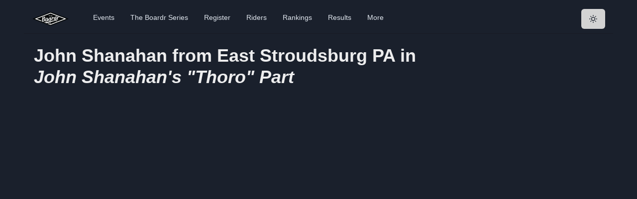

--- FILE ---
content_type: application/javascript; charset=utf-8
request_url: https://theboardr.com/_next/static/chunks/pages/videos/%5BVideoID%5D-2bd0f23919eea766.js
body_size: 1263
content:
(self.webpackChunk_N_E=self.webpackChunk_N_E||[]).push([[9390],{1832:function(e,t,n){(window.__NEXT_P=window.__NEXT_P||[]).push(["/videos/[VideoID]",function(){return n(2098)}])},2098:function(e,t,n){"use strict";n.r(t),n.d(t,{__N_SSG:function(){return c},default:function(){return s}});var r=n(5893);n(7294),n(1163);var i=n(9008),o=n.n(i),a=n(8641),l=n(4849),c=!0;function s(e){let{videoInfo:t}=e;if(!t)return(0,r.jsx)(l.Z,{count:5});let{VideoID:n,Title:i,Views:c,Likes:s,DatePublished:d,SkaterProfileLink:u,SkaterMugShot:p,SkaterNameAndHometown:h}=t.Table[0];return(0,r.jsxs)(r.Fragment,{children:[(0,r.jsxs)(o(),{children:[(0,r.jsxs)("title",{children:[h," in ",i]},"title"),(0,r.jsx)("meta",{property:"og:image",content:"https://theboardr.blob.core.windows.net/photos/7580.jpg"},"ogimage"),(0,r.jsx)("meta",{property:"og:title",content:"".concat(h," in ").concat(i)},"ogtitle"),(0,r.jsx)("meta",{property:"og:description",content:"".concat(h," in ").concat(i," Video at The Boardr. We log all major skateboarding videos.")},"ogdesc"),(0,r.jsx)("meta",{name:"description",content:"".concat(h," in ").concat(i," Video at The Boardr. We log all major skateboarding videos.")},"description")]}),(0,r.jsxs)(a.MI,{spacing:5,children:[(0,r.jsx)(a.xu,{children:(0,r.jsxs)(a.X6,{children:[h," in",(0,r.jsx)("br",{}),(0,r.jsx)("i",{children:i})]})}),(0,r.jsx)(a.xu,{children:(0,r.jsx)("div",{className:"videoWrapper",children:(0,r.jsx)("iframe",{width:"560",height:"315",src:"https://www.youtube.com/embed/".concat(n),frameBorder:"0",allow:"accelerometer; autoplay; encrypted-media; gyroscope; picture-in-picture",allowFullScreen:!0})})}),(0,r.jsx)(a.xu,{children:(0,r.jsx)(a.M5,{children:(0,r.jsx)(a.rU,{href:u.replace("https://theboardr.com",""),title:h,children:(0,r.jsx)("img",{src:p,title:h,alt:h})})})})]})]})}},4849:function(e,t,n){"use strict";n.d(t,{Z:function(){return o}});var r=n(7294);let i=r.createContext({});function o({count:e=1,wrapper:t,className:n,containerClassName:o,containerTestId:a,circle:l=!1,style:c,...s}){var d,u,p;let h=r.useContext(i),m={...s};for(let[f,g]of Object.entries(s))void 0===g&&delete m[f];let x={...h,...m,circle:l},b={...c,...function({baseColor:e,highlightColor:t,width:n,height:r,borderRadius:i,circle:o,direction:a,duration:l,enableAnimation:c=!0}){let s={};return"rtl"===a&&(s["--animation-direction"]="reverse"),"number"==typeof l&&(s["--animation-duration"]=`${l}s`),c||(s["--pseudo-element-display"]="none"),("string"==typeof n||"number"==typeof n)&&(s.width=n),("string"==typeof r||"number"==typeof r)&&(s.height=r),("string"==typeof i||"number"==typeof i)&&(s.borderRadius=i),o&&(s.borderRadius="50%"),void 0!==e&&(s["--base-color"]=e),void 0!==t&&(s["--highlight-color"]=t),s}(x)},j="react-loading-skeleton";n&&(j+=` ${n}`);let y=null!==(d=x.inline)&&void 0!==d&&d,w=[],v=Math.ceil(e);for(let _=0;_<v;_++){let k=b;if(v>e&&_===v-1){let E=null!==(u=k.width)&&void 0!==u?u:"100%",N=e%1,T="number"==typeof E?E*N:`calc(${E} * ${N})`;k={...k,width:T}}let C=r.createElement("span",{className:j,style:k,key:_},"‌");y?w.push(C):w.push(r.createElement(r.Fragment,{key:_},C,r.createElement("br",null)))}return r.createElement("span",{className:o,"data-testid":a,"aria-live":"polite","aria-busy":null===(p=x.enableAnimation)||void 0===p||p},t?w.map((e,n)=>r.createElement(t,{key:n},e)):w)}}},function(e){e.O(0,[9774,2888,179],function(){return e(e.s=1832)}),_N_E=e.O()}]);